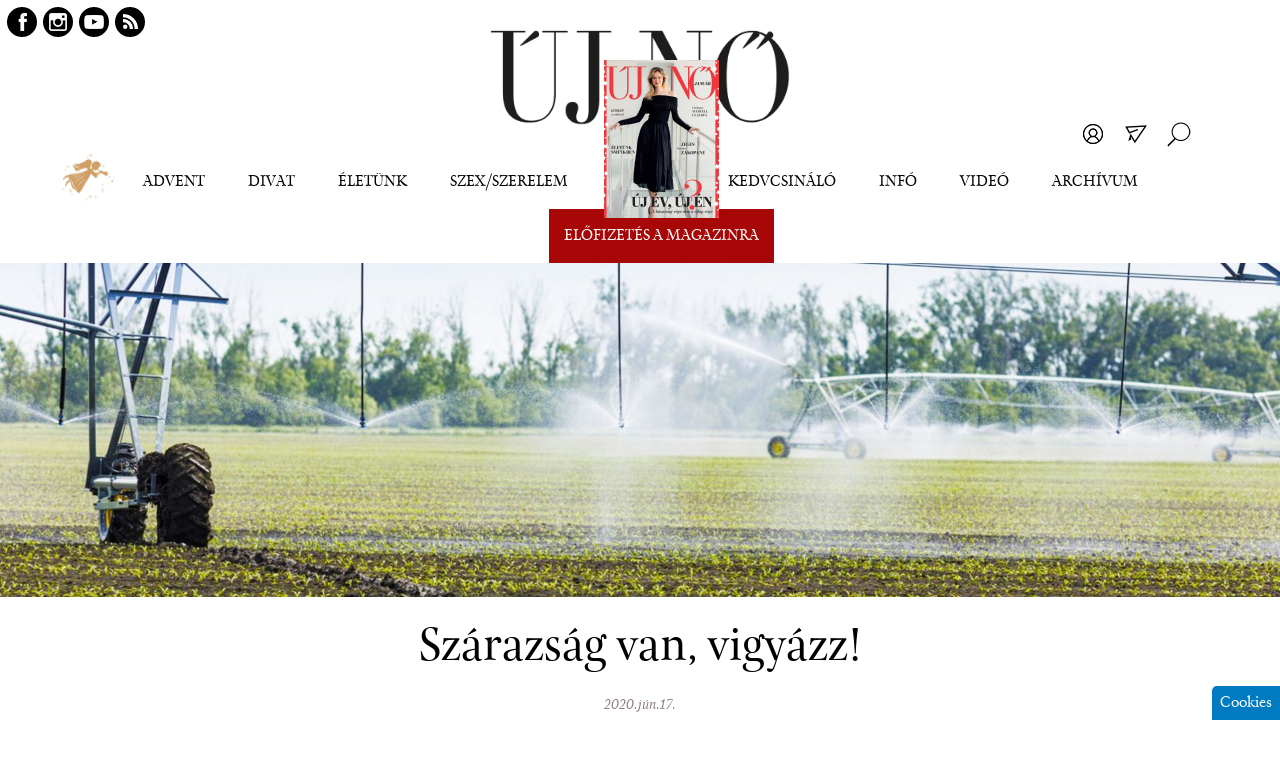

--- FILE ---
content_type: text/html; charset=utf-8
request_url: https://www.ujno.sk/szarazsag-van-vigyazz
body_size: 14441
content:
<!DOCTYPE html>
<!--[if IEMobile 7]><html class="iem7"  lang="hu" dir="ltr"><![endif]-->
<!--[if lte IE 6]><html class="lt-ie9 lt-ie8 lt-ie7"  lang="hu" dir="ltr"><![endif]-->
<!--[if (IE 7)&(!IEMobile)]><html class="lt-ie9 lt-ie8"  lang="hu" dir="ltr"><![endif]-->
<!--[if IE 8]><html class="lt-ie9"  lang="hu" dir="ltr"><![endif]-->
<!--[if (gte IE 9)|(gt IEMobile 7)]><!--><html  lang="hu" dir="ltr" prefix="content: http://purl.org/rss/1.0/modules/content/ dc: http://purl.org/dc/terms/ foaf: http://xmlns.com/foaf/0.1/ og: http://ogp.me/ns# rdfs: http://www.w3.org/2000/01/rdf-schema# sioc: http://rdfs.org/sioc/ns# sioct: http://rdfs.org/sioc/types# skos: http://www.w3.org/2004/02/skos/core# xsd: http://www.w3.org/2001/XMLSchema# article: http://ogp.me/ns/article# book: http://ogp.me/ns/book# profile: http://ogp.me/ns/profile# video: http://ogp.me/ns/video# product: http://ogp.me/ns/product#"><!--<![endif]-->

<head>
  <meta charset="utf-8" />
<link rel="shortcut icon" href="https://www.ujno.sk/files/favicon_0.ico" type="image/vnd.microsoft.icon" />
<meta name="description" content="Árulkodó, hogy mennyire elszokott a nyugati ember a földi munkától! Fehér kezeit a kávéházi asztalokon pihenteti, s azt várja, hogy majd mások elvégzik helyette a „piszkos munkát”. Pedig nem piszkos az a munka, hanem a legbecsülendőbb, mert a kenyerünk és a mindennapi betevőnk függ tőle. Ma a mezőgazdaság számára az aszály jelenti a legnagyobb kihívást. Legalábbis itt, nálunk. A nyugati országokban pedig a vendégmunkások hiánya, hiszen a koronavírus miatt lezárták a határokat." />
<meta name="keywords" content="Szárazság van, vigyázz!, Új Nő" />
<link rel="canonical" href="https://www.ujno.sk/szarazsag-van-vigyazz" />
<link rel="shortlink" href="https://www.ujno.sk/node/2689" />
<meta property="og:site_name" content="Új Nő" />
<meta property="og:type" content="article" />
<meta property="og:url" content="https://www.ujno.sk/szarazsag-van-vigyazz" />
<meta property="og:title" content="Szárazság van, vigyázz!" />
<meta property="og:description" content="Árulkodó, hogy mennyire elszokott a nyugati ember a földi munkától! Fehér kezeit a kávéházi asztalokon pihenteti, s azt várja, hogy majd mások elvégzik helyette a „piszkos munkát”. Pedig nem piszkos az a munka, hanem a legbecsülendőbb, mert a kenyerünk és a mindennapi betevőnk függ tőle. Ma a mezőgazdaság számára az aszály jelenti a legnagyobb kihívást. Legalábbis itt, nálunk. A nyugati országokban pedig a vendégmunkások hiánya, hiszen a koronavírus miatt lezárták a határokat." />
<meta property="og:image:url" content="https://www.ujno.sk/files/styles/og_image/public/images/ontozes.jpg?itok=H1uHBHZ8" />
  <title>Szárazság van, vigyázz! | Új Nő</title>
  
      <meta name="MobileOptimized" content="width">
    <meta name="HandheldFriendly" content="true">
    <meta name="viewport" content="width=device-width">
    <meta http-equiv="cleartype" content="on">
  
  <link rel="apple-touch-icon" sizes="57x57" href="https://www.ujno.sk/files/favicon/apple-icon-57x57.png">
  <link rel="apple-touch-icon" sizes="60x60" href="https://www.ujno.sk/files/favicon/apple-icon-60x60.png">
  <link rel="apple-touch-icon" sizes="72x72" href="https://www.ujno.sk/files/favicon/apple-icon-72x72.png">
  <link rel="apple-touch-icon" sizes="76x76" href="https://www.ujno.sk/files/favicon/apple-icon-76x76.png">
  <link rel="apple-touch-icon" sizes="114x114" href="https://www.ujno.sk/files/favicon/apple-icon-114x114.png">
  <link rel="apple-touch-icon" sizes="120x120" href="https://www.ujno.sk/files/favicon/apple-icon-120x120.png">
  <link rel="apple-touch-icon" sizes="144x144" href="https://www.ujno.sk/files/favicon/apple-icon-144x144.png">
  <link rel="apple-touch-icon" sizes="152x152" href="https://www.ujno.sk/files/favicon/apple-icon-152x152.png">
  <link rel="apple-touch-icon" sizes="180x180" href="https://www.ujno.sk/files/favicon/apple-icon-180x180.png">
  <link rel="icon" type="image/png" sizes="192x192"  href="https://www.ujno.sk/files/favicon/android-icon-192x192.png">
  <link rel="icon" type="image/png" sizes="32x32" href="https://www.ujno.sk/files/favicon/favicon-32x32.png">
  <link rel="icon" type="image/png" sizes="96x96" href="https://www.ujno.sk/files/favicon/favicon-96x96.png">
  <link rel="icon" type="image/png" sizes="16x16" href="https://www.ujno.sk/files/favicon/favicon-16x16.png">
  <link rel="manifest" href="https://www.ujno.sk/files/favicon/manifest.json">
  <meta name="msapplication-TileColor" content="#ffffff">
  <meta name="msapplication-TileImage" content="https://www.ujno.sk/files/favicon/ms-icon-144x144.png">
  <meta name="theme-color" content="#ffffff">

  <!-- Facebook Pixel Code 
<script>
!function(f,b,e,v,n,t,s)
{if(f.fbq)return;n=f.fbq=function(){n.callMethod?
n.callMethod.apply(n,arguments):n.queue.push(arguments)};
if(!f._fbq)f._fbq=n;n.push=n;n.loaded=!0;n.version='2.0';
n.queue=[];t=b.createElement(e);t.async=!0;
t.src=v;s=b.getElementsByTagName(e)[0];
s.parentNode.insertBefore(t,s)}(window,document,'script',
'https://connect.facebook.net/en_US/fbevents.js');
 fbq('init', '1072440223164094'); 
fbq('track', 'PageView');
</script>
<noscript>
 <img height="1" width="1" 
src="https://www.facebook.com/tr?id=1072440223164094&ev=PageView&noscript=1"/>
</noscript>
 End Facebook Pixel Code -->

  <link type="text/css" rel="stylesheet" href="https://www.ujno.sk/files/css/css_lQaZfjVpwP_oGNqdtWCSpJT1EMqXdMiU84ekLLxQnc4.css" media="all" />
<link type="text/css" rel="stylesheet" href="https://www.ujno.sk/files/css/css__LeQxW73LSYscb1O__H6f-j_jdAzhZBaesGL19KEB6U.css" media="all" />
<link type="text/css" rel="stylesheet" href="https://www.ujno.sk/files/css/css_DE0YOCjod6CzLVFYYoawbrMm5O4OCLF9rjFx8LShRLg.css" media="all" />
<link type="text/css" rel="stylesheet" href="https://www.ujno.sk/files/css/css_FHM_DoPszdXGUaFWclgNu5JrrL4PmpObXAsNjLcWLL0.css" media="all" />
<link type="text/css" rel="stylesheet" href="https://www.ujno.sk/files/css/css_tCV5eoRVHJdq9UK_JDDddGQgBoLOj5Z7dWshnvzMPCs.css" media="all" />
  <script src="//code.jquery.com/jquery-1.7.2.min.js"></script>
<script>window.jQuery || document.write("<script src='/sites/all/modules/jquery_update/replace/jquery/1.7/jquery.min.js'>\x3C/script>")</script>
<script src="https://www.ujno.sk/misc/jquery-extend-3.4.0.js?v=1.7.2"></script>
<script src="https://www.ujno.sk/misc/jquery-html-prefilter-3.5.0-backport.js?v=1.7.2"></script>
<script src="https://www.ujno.sk/misc/jquery.once.js?v=1.2"></script>
<script src="https://www.ujno.sk/misc/drupal.js?t9grpq"></script>
<script src="//code.jquery.com/ui/1.10.2/jquery-ui.min.js"></script>
<script>window.jQuery.ui || document.write("<script src='/sites/all/modules/jquery_update/replace/ui/ui/minified/jquery-ui.min.js'>\x3C/script>")</script>
<script src="https://www.ujno.sk/misc/ajax.js?v=7.94"></script>
<script src="https://www.ujno.sk/sites/all/modules/jquery_update/js/jquery_update.js?v=0.0.1"></script>
<script src="https://www.ujno.sk/sites/all/modules/ajax_error_behavior/ajax_error_behavior.js?t9grpq"></script>
<script src="https://www.ujno.sk/sites/all/modules/autoupload/js/autoupload.js?t9grpq"></script>
<script src="https://www.ujno.sk/sites/all/modules/simpleads/simpleads.js?t9grpq"></script>
<script src="https://www.ujno.sk/sites/all/modules/spamspan/spamspan.js?t9grpq"></script>
<script src="https://www.ujno.sk/sites/all/modules/lazyloader/jquery.lazyloader.js?t9grpq"></script>
<script src="https://www.ujno.sk/sites/all/modules/back_to_top/js/back_to_top.js?t9grpq"></script>
<script src="https://www.ujno.sk/files/languages/hu_LYLtqrZgt32kc3OWVT4im7jwokZ_EWraNXe8hBn8IU8.js?t9grpq"></script>
<script src="https://www.ujno.sk/sites/all/libraries/colorbox/jquery.colorbox-min.js?t9grpq"></script>
<script src="https://www.ujno.sk/sites/all/modules/colorbox/js/colorbox.js?t9grpq"></script>
<script src="https://www.ujno.sk/sites/all/modules/colorbox/styles/stockholmsyndrome/colorbox_style.js?t9grpq"></script>
<script src="https://www.ujno.sk/sites/all/modules/colorbox/js/colorbox_load.js?t9grpq"></script>
<script src="https://www.ujno.sk/sites/all/modules/eu_cookies/js/eu_cookies.js?t9grpq"></script>
<script src="https://www.ujno.sk/misc/progress.js?v=7.94"></script>
<script src="https://www.ujno.sk/sites/all/modules/eu_cookies/js/eu_cookies.ga.js?t9grpq"></script>
<script src="https://www.ujno.sk/sites/all/modules/eu_cookies/js/eu_cookies.ga4.js?t9grpq"></script>
<script src="https://www.ujno.sk/sites/all/modules/eu_cookies/js/eu_cookies.fb.js?t9grpq"></script>
<script src="https://www.ujno.sk/sites/all/modules/eu_cookies/js/eu_cookies.gas.js?t9grpq"></script>
<script src="https://www.ujno.sk/sites/all/modules/_custom/popup_oldal_elhagyas/js/popup_oldal_elhagyas.js?t9grpq"></script>
<script src="https://www.ujno.sk/sites/all/modules/colorbox_node/colorbox_node.js?t9grpq"></script>
<script src="https://www.ujno.sk/sites/all/themes/custom2/js/jquery.inputlabels.js?t9grpq"></script>
<script src="https://www.ujno.sk/sites/all/themes/custom2/js/jquery.cycle.all.js?t9grpq"></script>
<script src="https://www.ujno.sk/sites/all/themes/custom2/js/jquery.cookie.js?t9grpq"></script>
<script src="https://www.ujno.sk/sites/all/themes/custom2/../../libraries/slick/slick.min.js?t9grpq"></script>
<script src="https://www.ujno.sk/sites/all/themes/custom2/../../libraries/fancybox/jquery.fancybox.min.js?t9grpq"></script>
<script src="https://www.ujno.sk/sites/all/themes/custom2/js/script.js?t9grpq"></script>
<script>jQuery.extend(Drupal.settings, {"basePath":"\/","pathPrefix":"","setHasJsCookie":0,"ajaxPageState":{"theme":"custom2","theme_token":"19ML8Kuq_QnFlHKRM1nh53sipZEvGo_JfNd8DPrm6SA","jquery_version":"1.7","js":{"modules\/statistics\/statistics.js":1,"\/\/code.jquery.com\/jquery-1.7.2.min.js":1,"0":1,"misc\/jquery-extend-3.4.0.js":1,"misc\/jquery-html-prefilter-3.5.0-backport.js":1,"misc\/jquery.once.js":1,"misc\/drupal.js":1,"\/\/code.jquery.com\/ui\/1.10.2\/jquery-ui.min.js":1,"1":1,"misc\/ajax.js":1,"sites\/all\/modules\/jquery_update\/js\/jquery_update.js":1,"sites\/all\/modules\/ajax_error_behavior\/ajax_error_behavior.js":1,"sites\/all\/modules\/autoupload\/js\/autoupload.js":1,"sites\/all\/modules\/simpleads\/simpleads.js":1,"sites\/all\/modules\/spamspan\/spamspan.js":1,"sites\/all\/modules\/lazyloader\/jquery.lazyloader.js":1,"sites\/all\/modules\/back_to_top\/js\/back_to_top.js":1,"public:\/\/languages\/hu_LYLtqrZgt32kc3OWVT4im7jwokZ_EWraNXe8hBn8IU8.js":1,"sites\/all\/libraries\/colorbox\/jquery.colorbox-min.js":1,"sites\/all\/modules\/colorbox\/js\/colorbox.js":1,"sites\/all\/modules\/colorbox\/styles\/stockholmsyndrome\/colorbox_style.js":1,"sites\/all\/modules\/colorbox\/js\/colorbox_load.js":1,"sites\/all\/modules\/eu_cookies\/js\/eu_cookies.js":1,"misc\/progress.js":1,"sites\/all\/modules\/eu_cookies\/js\/eu_cookies.ga.js":1,"sites\/all\/modules\/eu_cookies\/js\/eu_cookies.ga4.js":1,"sites\/all\/modules\/eu_cookies\/js\/eu_cookies.fb.js":1,"sites\/all\/modules\/eu_cookies\/js\/eu_cookies.gas.js":1,"sites\/all\/modules\/_custom\/popup_oldal_elhagyas\/js\/popup_oldal_elhagyas.js":1,"sites\/all\/modules\/colorbox_node\/colorbox_node.js":1,"sites\/all\/themes\/custom2\/js\/jquery.inputlabels.js":1,"sites\/all\/themes\/custom2\/js\/jquery.cycle.all.js":1,"sites\/all\/themes\/custom2\/js\/jquery.cookie.js":1,"sites\/all\/themes\/custom2\/..\/..\/libraries\/slick\/slick.min.js":1,"sites\/all\/themes\/custom2\/..\/..\/libraries\/fancybox\/jquery.fancybox.min.js":1,"sites\/all\/themes\/custom2\/js\/script.js":1},"css":{"modules\/system\/system.base.css":1,"modules\/system\/system.menus.css":1,"modules\/system\/system.messages.css":1,"modules\/system\/system.theme.css":1,"misc\/ui\/jquery.ui.core.css":1,"misc\/ui\/jquery.ui.theme.css":1,"sites\/all\/modules\/simplenews\/simplenews.css":1,"sites\/all\/modules\/colorbox_node\/colorbox_node.css":1,"sites\/all\/modules\/date\/date_api\/date.css":1,"sites\/all\/modules\/date\/date_popup\/themes\/datepicker.1.7.css":1,"modules\/field\/theme\/field.css":1,"modules\/node\/node.css":1,"modules\/search\/search.css":1,"sites\/all\/modules\/simpleads\/simpleads.css":1,"modules\/user\/user.css":1,"sites\/all\/modules\/youtube\/css\/youtube.css":1,"sites\/all\/modules\/views\/css\/views.css":1,"sites\/all\/modules\/lazyloader\/lazyloader.css":1,"sites\/all\/modules\/back_to_top\/css\/back_to_top.css":1,"sites\/all\/modules\/ckeditor\/css\/ckeditor.css":1,"sites\/all\/modules\/colorbox\/styles\/stockholmsyndrome\/colorbox_style.css":1,"sites\/all\/modules\/ctools\/css\/ctools.css":1,"sites\/all\/modules\/tagclouds\/tagclouds.css":1,"sites\/all\/modules\/eu_cookies\/css\/eu_cookies.css":1,"sites\/all\/modules\/_custom\/popup_oldal_elhagyas\/css\/popup_oldal_elhagyas.css":1,"sites\/all\/themes\/custom2\/system.menus.css":1,"sites\/all\/themes\/custom2\/system.messages.css":1,"sites\/all\/themes\/custom2\/system.theme.css":1,"sites\/all\/themes\/custom2\/css\/styles2.css":1,"sites\/all\/themes\/custom2\/..\/..\/libraries\/slick\/slick.css":1,"sites\/all\/themes\/custom2\/..\/..\/libraries\/fancybox\/jquery.fancybox.css":1}},"ajaxErrorBehavior":{"behavior":"console","error":"There was some error in the user interface, please contact the site administrator.","watchdog_url":"https:\/\/www.ujno.sk\/ajax_error_behavior\/watchdog"},"colorbox":{"transition":"elastic","speed":"350","opacity":"0.85","slideshow":false,"slideshowAuto":true,"slideshowSpeed":"2500","slideshowStart":"start slideshow","slideshowStop":"stop slideshow","current":"{current} \/ {total}","previous":"\u00ab Prev","next":"Next \u00bb","close":"Close","overlayClose":true,"maxWidth":"100%","maxHeight":"100%","initialWidth":"300","initialHeight":"100","fixed":true,"scrolling":true,"mobiledetect":true,"mobiledevicewidth":"300px"},"simple_instagram_feed":{"instagram_username":"uj.no","instagram_display_profile":1,"instagram_display_biography":1,"instagram_items":"4","instagram_items_per_row_type":0,"instagram_items_per_row_default":1,"instagram_items_per_row_l_720":6,"instagram_items_per_row_l_960":6,"instagram_items_per_row_h_960":6,"instagram_styling":"false","instagram_captions":0,"instagram_image_size":"480","instagram_lazy_load":0},"simpleads":{"url":{"ckeditor":"\/simpleads\/dashboard\/ckeditor"},"modulepath":"sites\/all\/modules\/simpleads"},"urlIsAjaxTrusted":{"\/kereses":true,"\/szarazsag-van-vigyazz":true},"better_exposed_filters":{"views":{"kapcsolodo":{"displays":{"block_2":{"filters":[]},"block_1":{"filters":[]}}}}},"back_to_top":{"back_to_top_button_trigger":"1000","back_to_top_button_text":"Back to top","#attached":{"library":[["system","ui"]]}},"eu_cookies":{"req":["ga","ga4","fb","gas"],"log":0,"ga":"UA-67320104-1","ga4":"G-MX8LR31PHB","fb":"1072440223164094","gas":"AW-502309119"},"statistics":{"data":{"nid":"2689"},"url":"\/modules\/statistics\/statistics.php"},"colorbox_node":{"width":"600px","height":"600px"}});</script>
      <!--[if lt IE 9]>
    <script src="/sites/all/themes/zen/js/html5-respond.js"></script>
    <![endif]-->
  
  <!-- PushAlert -->
  <!--
  <script type="text/javascript">
    (function(d, t) { var g = d.createElement(t), s = d.getElementsByTagName(t)[0]; g.src = "https://cdn.pushalert.co/integrate_8deac82356d44d4d5f4cf93befc9d396.js"; s.parentNode.insertBefore(g, s);}(document, "script"));
  </script>
  -->
  <!-- End PushAlert -->

<!-- Global site tag (gtag.js) - Google Ads: 502309119 
<script async src="https://www.googletagmanager.com/gtag/js?id=AW-502309119"></script>
<script>
  window.dataLayer = window.dataLayer || [];
  function gtag(){dataLayer.push(arguments);}
  gtag('js', new Date());

  gtag('config', 'AW-502309119');
</script>

 Global site tag (gtag.js) - Google Analytics 
<script async src="https://www.googletagmanager.com/gtag/js?id=G-PVC4N66D9R"></script>
<script>
  window.dataLayer = window.dataLayer || [];
  function gtag(){dataLayer.push(arguments);}
  gtag('js', new Date());
 
  gtag('config', 'G-PVC4N66D9R');
</script>
 -->


</head>
<body class="html not-front not-logged-in one-sidebar sidebar-second page-node page-node- page-node-2689 node-type-cikk i18n-hu section-szarazsag-van-vigyazz not-system-admin" >
	<div class="body-level-1">
		<div class="body-level-2">
							<p id="skip-link">
					<a href="#main-menu" class="element-invisible element-focusable">Jump to navigation</a>
				</p>
									<div id="page">

  <header class="header" id="header" role="banner">

		<div class="wrap">
							<div class="logo-with-navigation">
					<a href="/" title="Új Nő" rel="home" class="header__logo" id="logo">
						<img src="https://www.ujno.sk/files/ujno_logo2020szept.png" alt="Új Nő" class="header__logo-image" />
					</a>
					<!--<div class="nt-wrapper"><div class="navigation-trigger">Navigáció</div></div>-->
				</div>
			
			
						  <div class="header__region region region-header">
    <div id="block-block-12" class="block block-block first odd">
			
	<div class="block-inner">
		
<a href="https://www.facebook.com/ujno.magazin" rel="external" class="fb" title="Facebook">fb</a>
<a href="https://www.instagram.com/uj.no" class="insta" title="Instagram" rel="external">insta</a>
<a href="https://www.youtube.com/channel/UCrjUaeSVQhs2jOC-0IfP1ug" class="yt" title="YouTube" rel="external">yt</a>
<a href="/rss.xml" class="rss" title="RSS">rss</a>
	</div>
</div>
<div id="block-block-13" class="block block-block even">
		<div class="block-inner">
	
		<div class="sziv-link-big" title="Angyali üzenet"></div><ul class="menu"><li class="menu__item is-expanded first expanded"><a class="menu__link nolink">Advent</a><ul class="menu"><li class="menu__item is-leaf first leaf"><a href="/kviz-lista" class="menu__link">Kvíz</a></li>
<li class="menu__item is-leaf leaf"><a href="/advent-2025" class="menu__link">Advent</a></li>
<li class="menu__item is-leaf leaf"><a href="/horoszkop" class="menu__link">Horoszkóp</a></li>
<li class="menu__item is-leaf last leaf"><a href="/koktel" class="menu__link">Koktél</a></li>
</ul></li>
<li class="menu__item is-expanded expanded"><a class="menu__link nolink">Divat</a><ul class="menu"><li class="menu__item is-leaf first leaf"><a href="/szepseg" class="menu__link">Szépség</a></li>
<li class="menu__item is-leaf leaf"><a href="/otthon" class="menu__link">Otthon</a></li>
<li class="menu__item is-leaf last leaf"><a href="/divat" class="menu__link">Divat</a></li>
</ul></li>
<li class="menu__item is-expanded expanded"><a class="menu__link nolink">Életünk</a><ul class="menu"><li class="menu__item is-leaf first leaf"><a href="/csalad" class="menu__link">Család</a></li>
<li class="menu__item is-leaf leaf"><a href="/neveles" class="menu__link">Nevelés</a></li>
<li class="menu__item is-leaf last leaf"><a href="/egeszseg" class="menu__link">Egészség</a></li>
</ul></li>
<li class="menu__item is-expanded expanded"><a class="menu__link nolink">Szex/Szerelem</a><ul class="menu"><li class="menu__item is-leaf first leaf"><a href="/szex" class="menu__link">Szex</a></li>
<li class="menu__item is-leaf leaf"><a href="/kapcsolatok" class="menu__link">Kapcsolatok</a></li>
<li class="menu__item is-leaf last leaf"><a href="/titkok" class="menu__link">Titkok</a></li>
</ul></li>
<li class="menu__item is-expanded expanded"><a class="menu__link nolink">Rovatok</a><ul class="menu"><li class="menu__item is-leaf first leaf"><a href="/portre" class="menu__link">Portré</a></li>
<li class="menu__item is-leaf leaf"><a href="/riportok" class="menu__link">Riportok</a></li>
<li class="menu__item is-leaf leaf"><a href="/gasztro" class="menu__link">Gasztro</a></li>
<li class="menu__item is-leaf leaf"><a href="/viragzo-videkeink" class="menu__link">Virágzó vidékeink</a></li>
<li class="menu__item is-leaf leaf"><a href="/en-igy-latom" class="menu__link">Én így látom</a></li>
<li class="menu__item is-leaf last leaf"><a href="/regeny-0" class="menu__link">Regény</a></li>
</ul></li>
<li class="menu__item is-expanded expanded"><a class="menu__link nolink">Kedvcsináló</a><ul class="menu"><li class="menu__item is-leaf first leaf"><a href="/kedvcsinalo" class="menu__link">Kedvcsináló</a></li>
<li class="menu__item is-leaf last leaf"><a href="/megvalosult" class="menu__link">Megvalósult</a></li>
</ul></li>
<li class="menu__item is-expanded expanded"><a class="menu__link nolink">Infó</a><ul class="menu"><li class="menu__item is-leaf first leaf"><a href="/lap-multja-es-jellemzese" class="menu__link">AZ ÚJ NŐ</a></li>
<li class="menu__item is-leaf leaf"><a href="/szerkesztoseg-lista" class="menu__link">Szerkesztőség</a></li>
<li class="menu__item is-leaf last leaf"><a href="/kapcsolat-ujno" class="menu__link">Impresszum</a></li>
</ul></li>
<li class="menu__item is-expanded expanded only-mobil-hide"><a href="/video" class="menu__link">Videó</a><ul class="menu"><li class="menu__item is-leaf first leaf"><a href="/podcastok" class="menu__link">Podcast</a></li>
<li class="menu__item is-leaf leaf"><a href="/rovid-videok" class="menu__link">Rövid videók</a></li>
<li class="menu__item is-leaf leaf"><a href="/5-orai-tea-0" class="menu__link">5 órai tea</a></li>
<li class="menu__item is-leaf last leaf"><a href="/konyvajanlo-1" class="menu__link">Könyvajánló</a></li>
</ul></li>
<li class="menu__item is-expanded expanded only-mobil-display"><a class="menu__link nolink">Videó</a><ul class="menu"><li class="menu__item is-leaf first leaf"><a href="/video" class="menu__link">Videó</a></li>
<li class="menu__item is-leaf leaf"><a href="/podcastok" class="menu__link">Podcast</a></li>
<li class="menu__item is-leaf last leaf"><a href="/rovid-videok" class="menu__link">Rövid videók</a></li>
</ul></li>
<li class="menu__item is-leaf last leaf"><a href="/ujno-archivum" class="menu__link">Archívum</a></li>
</ul><div class="profile-nav"><a href="/user/login?destination=user" class="profile-trigger colorbox-node" data-inner-width="810" data-inner-height="330">Bejelentkezés</a></div><a href="/hirlevel-feliratkozas" class="newsletter-trigger" title="Hírlevél feliratkozás">Hírlevél</a><a href="#" class="search-trigger" title="Keresés">Keresés</a><div class="elofizetes"><a href="/elofizetoi-csomagajanlataink"><img typeof="foaf:Image" src="https://www.ujno.sk/files/styles/aktualis_kiadas/public/ujno-01.jpg?itok=lvGsPzqz" width="115" height="158" alt="Új Nő" /><span>Előfizetés a magazinra</span></a></div><div class="sziv-link-small"><a>Angyali üzenet</a></div>		
		
	</div>
</div><div id="block-views-exp-kereses-page-1" class="block block-views odd">
			
	<div class="block-inner">
		<form action="/kereses" method="get" id="views-exposed-form-kereses-page-1" accept-charset="UTF-8"><div><div class="views-exposed-form">
  <div class="views-exposed-widgets clearfix">
          <div id="edit-keresoszo-wrapper" class="views-exposed-widget views-widget-filter-populate_1">
                  <label for="edit-keresoszo">
            Kereső          </label>
                        <div class="views-widget">
          <div class="form-item form-type-textfield form-item-keresoszo">
 <input type="text" id="edit-keresoszo" name="keresoszo" value="" size="30" maxlength="128" class="form-text" />
</div>
        </div>
              </div>
                    <div class="views-exposed-widget views-submit-button">
      <input type="submit" id="edit-submit-kereses" value="Alkalmazás" class="form-submit" />    </div>
      </div>
</div>
</div></form>	</div>
</div>
<div id="block-search-form" class="block block-search last even" role="search">
			
	<div class="block-inner">
		<form action="/szarazsag-van-vigyazz" method="post" id="search-block-form" accept-charset="UTF-8"><div><div class="container-inline">
      <h2 class="element-invisible">Keresés űrlap</h2>
    <div class="form-item form-type-textfield form-item-search-block-form">
  <label class="element-invisible" for="edit-search-block-form--2">Keresés </label>
 <input title="A keresendő kifejezések megadása." type="text" id="edit-search-block-form--2" name="search_block_form" value="" size="15" maxlength="128" class="form-text" />
</div>
<div class="form-actions form-wrapper" id="edit-actions"><input type="submit" id="edit-submit" name="op" value="Keresés" class="form-submit" /></div><input type="hidden" name="form_build_id" value="form-caaSw5XYVnluhhr3X38Nxjacl5_5jH4ethwovvgtifM" />
<input type="hidden" name="form_id" value="search_block_form" />
</div>
</div></form>	</div>
</div>
  </div>
		</div>
		
		<div class="field field-name-field-kep field-type-image field-label-hidden"><div class="field-items"><div class="field-item even"><img typeof="foaf:Image" src="https://www.ujno.sk/files/styles/article_detail_full_header/public/images/ontozes.jpg?itok=tEd1HwD2" alt="Szárazság van, vigyázz!" title="Szárazság van, vigyázz!" /></div></div></div>		
  </header>

  <div id="main">

		
		<div class="wrap">
							<h1 class="page__title title" id="page-title">Szárazság van, vigyázz!</h1>
						  <div class="region region-highlighted">
    <div id="block-block-6" class="block block-block first last odd">
			
	<div class="block-inner">
		<div class="created-time-node">2020.jún.17.</div><div class="fb-info"><a href="#fb-wrapper" class="goto-comment">Komment</a><a href="#fb-wrapper" class="goto-like">Like</a><a href="/user/login?destination=node/2689" class="goto-like anonym_flag" 
>Kedvencekhez</a></div>	</div>
</div>
  </div>
						<div id="content" class="column" role="main">
				<div class="content-inner">
																																			



<article class="node-2689 node node-cikk view-mode-full clearfix" about="/szarazsag-van-vigyazz" typeof="sioc:Item foaf:Document">
   
  <div class="field field-name-body field-type-text-with-summary field-label-hidden"><div class="field-items"><div class="field-item even" property="content:encoded"><p><strong>Árulkodó, hogy mennyire elszokott a nyugati ember a földi munkától! Fehér kezeit a kávéházi asztalokon pihenteti, s azt várja, hogy majd mások elvégzik helyette a „piszkos munkát”. Pedig nem piszkos az a munka, hanem a legbecsülendőbb, mert a kenyerünk és a mindennapi betevőnk függ tőle. Ma a mezőgazdaság számára az aszály jelenti a legnagyobb kihívást. Legalábbis itt, nálunk. A nyugati országokban pedig a vendégmunkások hiánya, hiszen a koronavírus miatt lezárták a határokat.</strong></p>
<p><img alt="ontozes.jpg" src="https://www.ujno.sk/files/imce/ontozes.jpg" style="width: 100%;" /></p>
<p>Talán elcsépelt frázis, mégis igaz: a Csallóköz Szlovákia éléskamrája. Nagy általánosságban elmondhatjuk, hogy a föld minősége adott arra, hogy az éghajlathoz mérten bármi megteremjen benne. A gazdálkodónak viszont nagyon meg kell gondolnia, mit és hol termel. Ugyanis ami az egyik évben jónak bizonyul, a következő évben nem feltétlenül váltja be a hozzá fűzött reményeket. Nem mindig jön ki jól a matek (merthogy itt is sokat kell számolni...). Van, hogy a kiadás és a bevétel egyáltalán nincs egyensúlyban.<br />
	– Egyértelműen semmit sem lehet kijelenteni, hiszen a termés nagyban függ az időjárástól – magyarázza <em>Vereczkei Erika</em>, az EXATA GROUP Rt. agronómusa, aki a dercsikai határban kísér bennünket. Harmadik éve sújtja súlyos tavaszi aszály a hazai mezőgazdaságot, ami miatt nem kiszámítható a termés. Hiába van jó termőföldünk – a jó öntözőfejlesztések is fontosak volnának, hisz úgy néz ki, hogy ez a kedvezőtlen időjárás állandósul.</p>
<p class="rtecenter"><img alt="erika_2.jpg" src="https://www.ujno.sk/files/imce/erika_2.jpg" style="width: 100%;" /><br />
	<em>Vereczkei Erika, az EXATA GROUP Rt. agronómusa</em></p>
<p><strong>Szárazság van, vigyázz!</strong></p>
<p>Extrém száraz esztendők állnak mögöttünk, bár ezt az egyszerű emberek nemigen veszik észre. A kevés téli csapadék és a még kevesebb tavaszi eső komoly kihívások elé állítja a mezőgazdászokat. Régebben, mondjuk tíz évvel ezelőtt még rendszeresek voltak az esőzések vagy akár a téli havazások, mára azonban minden megváltozott.<br />
	– A nagyabonyi kataszterben néhány parcellán a kollégák tudnak öntözni, de nálunk, Dercsikán ez még nincs megoldva. <strong>A búzán már látni a vízhiány jeleit, és hol van még az aratás </strong>– sóhajt fel az agronómus. – A szárazság sokkoló hatása az egyik fő stresszfaktor, ami komoly kihívást jelent. Hatást gyakorol a növény növekedésére, csökkenti a betakarítható termés mennyiségét és minőségét.</p>
<h6>
	<span style="color:#b22222;">Ma a kényes trendi népek asztalára messzi kontinensekről érkezik a superfood, mert az itteni alapanyag az nem trendi. Az a jó, ami minél messzebbről érkezik, mint például a quinoa, amiből az inka paraszt már nem is ehet, mert mi, európaiak a nagy trendiségünkkel felvertük az árát. Szerencsére egyre többen látják ezeket az összefüggéseket, s megint menő helyit venni és helyit enni...</span></h6>
<p><strong>A víz az úr!</strong></p>
<p>Vidékünket számos kanális, a Kis-Duna különböző ágai és mesterségesen kialakított medrek szelik át és szabdalják darabokra. A kilencvenes években a határt járva még lehetett látni a folyóvizek mellett felállított <strong>szivattyúházakat. Ezek pumpálták a vizet a termőföldeken álló öntözőberendezésekbe, </strong>az öntözőcsövek hatalmas tekercsekben álltak az utak mellett és a termőföldek szélén... Ezek mára eltűntek – vagy teljes egészében, vagy a nagyobb részük. A pumpaházakat szétlopták, a fémet, amit hasznosítani (értsd: értékesíteni) lehetett, azt a tolvajok leadták a fémgyűjtő telepeken. Így ezek a házak tovább nem tudnak működni, mert a javításukat nemigen vállalja senki.<br />
	– Pedig most lenne igazán szükség arra a vízre, hogy a fellépő vízhiányt enyhíteni tudjuk! – mondja az agronómus. – A hazai termés nagy része, vagyis ahol nem megoldható az öntözés, a természet kegyeire van bízva. <strong>Ezért idén is az a kérdés, hogy mennyire lesz hozzánk kegyes az ég...</strong></p>
<p class="rtecenter"><img alt="szivattyu.jpg" src="https://www.ujno.sk/files/imce/szivattyu.jpg" style="width: 100%;" /><br />
	<em>A szivattyúházakban található pumpák juttatják el a vizet a termőföldeken álló öntözőberendezésekbe.</em></p>
<p>Azt, hogy a mezőgazdászok miként tudják megóvni a termesztett növényeket, szintén <em>Erika </em>magyarázza el.<br />
	– Igyekszünk úgy beosztani a munkafolyamatokat, hogy a növény minél kisebb stressz alatt legyen... Ez azt jelenti például, hogy mivel a cukorrépa nagyon érzékeny növény, a gyomirtást kizárólag este végezzük. Ekkor nem olyan erős a napsugárzás, nem égeti meg annyira a növényt, vagyis kisebb lesz a hőstressz. A mezőgazdászok igazából egész évben azon dolgoznak, hogy nyáron és ősszel legyen mit betakarítani.<br />
	– Egész évben sok mindent kell tenni azért, hogy a munkánk gyümölcse kézzelfogható legyen. Először is elő kell készíteni a talajt, hogy az vethető legyen. A növénynek meg kell adni a szükséges tápanyagokat, meg kell óvni az esetleges betegségektől, a gyomosodástól. Néhány növényt sarabolni kell, azaz megkapálni, hogy lazább legyen a talaj, levegőt kapjon. Ennek mechanikus gyomirtói szerepe is van – mondja az agronómus.</p>
<h6>
	<span style="color:#b22222;">A kilencvenes években a határt járva még látni lehetett a folyóvizek mellett felállított <strong>szivattyúházakat. Ezek pumpálták a termőföldeken álló öntözőberendezésbe a vizet. </strong>Hatalmas tekercsekben álltak az utak mellett az öntözőcsövek... Mára a pumpaházakat szétlopták, a fémet a tolvajok leadták a fémgyűjtő telepeken. Így ezek a házak nem tudnak tovább működni....</span></h6>
<p><strong>Élettel az életért!</strong></p>
<p>Manapság mindenki menedzser akar lenni. Persze tisztelet a kivételnek, de tényleg úgy áll a helyzet, hogy aki nem tudja eldönteni, hogy mit tanuljon, az ma a menedzsmentet választja. Közben pedig nincsen, aki elvégezze a munkákat a földeken... Ha nyugdíjba mennek azok az emberek, akik most vetnek és aratnak, nem lesz, aki pótolja a hiányukat. Vagy már tényleg maguktól mennek majd a gépek? <strong>(Ilyen is lesz, mert a gépesítés nagymértékben és rohamosan fejlődik.)</strong><br />
	– Ez egy életforma, amit mi élünk. Nekem pedig az tetszik benne a legjobban, hogy az élettel az életért dolgozunk! Azt gondolom, hogy a mezőgazdász élete szép élet, akármilyen szeszélyes legyen az időjárás. Ez a lényeg. Nem egyszerű, mert minden mindennel összefügg, a munkafolyamatok egymásra épülnek. Fontos, hogy mindig elkapjuk az optimális időt – ecseteli <em>Erika</em>.  A nagyabonyi kataszterben járunk, <em>Erika </em>épp azt magyarázza az autót vezetve, hogy nem egyszerű ez a szakma, különösen egy nőnek. Majd megérkezünk az egyik termőföld szélére. Itt éppen szóját vetnek. Az ötvenes <em>Lőrinczi Tibor </em>ugrik le hozzánk a modern traktorból...</p>
<h6>
	<span style="color:#b22222;">Ma annak kéne a legfontosabbnak lenni, hogy az élelmiszer minél kevesebb környezetkárosítással s minél kisebb üzemanyag-használattal jusson el az asztalunkra. Arról nem is szólva, ha helyben termelünk, azzal a helyi lakosságnak lesz munkája. <strong>Ezért beszélnek egyre többet arról, hogy az ellátási láncokat le kell rövidíteni...</strong></span></h6>
<p><strong>Tibor és az ő gépe</strong></p>
<p>Harmincnyolc éve dolgozik a mezőgazdaságban, az első tíz esztendőt gépszerelőként a műhelyben töltötte. Azóta azonban a földeket rója reggeltől napestig.<br />
	– Sok a munka, de mást nem tudnék csinálni. <strong>Tavaly például februárban kezdtük a munkát, és egészen az év végéig minden nap dolgoztunk, szinte éjjel-nappal mentünk. </strong>Persze felváltva. Aratáskor volt egy hónap, amikor csak nappal dolgoztunk, majd augusztusban újra huszonnégy órában voltunk kint a földeken. Én már mindent vetettem az elmúlt évek alatt – meséli <em>Tibor</em>. Mikor arról kérdezem, mit gondol azokról, akik lenézik a munkáját, elmosolyodik.</p>
<p class="rtecenter"><img alt="tibor_0.jpg" src="https://www.ujno.sk/files/imce/tibor_0.jpg" style="width: 100%;" /><br />
	<em>Lőrinczi Tibor reggeltől napestig a földeket rója</em></p>
<p><strong>– Sokan lenézik azokat az embereket, akik a traktorokban, kombájnokban ülnek.</strong> Például délután Karcsa határában vetettem, és rám szóltak: Miért most csinálja? Valamikor el kell végezni ezt a munkát is, mondtam. Az utakon is vannak problémák, mert mindenki siet, és a mi gépeink szélesek. Az autósok mutogatnak ránk, hogy miért megyünk az úton.  <strong>De valahogy nekünk is el kell jutnunk az egyik helyről a másikra! </strong>Repülni nem tudunk... Régen utat engedtek, mert mindenki tudta, hogy nem viccből járunk az aszfalton – mondja <em>Tibor</em>. S végezetül tesz egy vallomást.</p>
<p><img alt="ontozes2.jpg" src="https://www.ujno.sk/files/imce/ontozes2.jpg" style="width: 100%;" /></p>
<p>– Én szeretem ezt a munkát! Körbenézek, a határban nyugalom és csend van. Ameddig a szem ellát, fákkal szegélyezett termőföldek húzódnak, modern mezőgazdasági gépek dolgoznak, amelyek a távolból szorgos hangyának tűnnek, akik a dolgukat végzik.<br />
	<strong>Azt is teszik: értünk dolgoznak, ezért tisztelni kell a munkájukat.  </strong></p>
<p><strong>Angyal Sándor</strong></p>
<p> </p>
<p><b>Fotó: Dömötör Ede</b></p>
<p><b>Kapcsolódó írásunk: <a href="https://www.ujno.sk/tudod-mi-tortenik-most-foldeken" target="_blank"><span style="color:#b22222;"><u><em>Tudod, mi történik most a földeken?</em></u></span></a></b></p>
<p><a href="https://www.ujno.sk/hirlevel-feliratkozas" target="_blank"><img alt="web-bannerek-hirlevel-01_0.jpg" src="https://www.ujno.sk/files/imce/web-bannerek-hirlevel-01_0.jpg" style="width: 100%;" /></a></p>
</div></div></div><a class="author_link" href="/author/8">Új Nő csapata</a><div class="field field-name-field-kulcsszavak field-type-taxonomy-term-reference field-label-hidden"><div class="field-items"><div class="field-item even"><a href="/szarazsag" typeof="skos:Concept" property="rdfs:label skos:prefLabel">SZÁRAZSÁG</a></div><div class="field-item odd"><a href="/foldmuveles" typeof="skos:Concept" property="rdfs:label skos:prefLabel">FÖLDMŰVELÉS</a></div><div class="field-item even"><a href="/gazdasag" typeof="skos:Concept" property="rdfs:label skos:prefLabel">GAZDASÁG</a></div></div></div><div class="simpleads-block-inner simpleads-block-inner-49">
	<div class="header">
		<div class="ad-link"></div>
	</div>
	<div class="adslist">
		<script type="text/javascript">
			_simpelads_load('.simpleads-49', 49, 25);
		</script>
				<div class="simpleads-49"></div>

				
	</div>
</div>
<div id="fb-root"></div><script async defer crossorigin="anonymous" src="https://connect.facebook.net/hu_HU/sdk.js#xfbml=1&version=v10.0" nonce="3oAogTFO"></script><div class="fb-share-button" data-href="https://www.ujno.sk/szarazsag-van-vigyazz" data-layout="button_count" data-size="small"><a target="_blank" href="https://www.facebook.com/sharer/sharer.php?u=https://www.ujno.sk/szarazsag-van-vigyazz%2Fdocs%2Fplugins%2F&amp;src=sdkpreparse" class="fb-xfbml-parse-ignore">Zdieľať</a></div>
				<div id="fb-wrapper">
					<div id="fb-root"></div>
					<script>(function(d, s, id) {
						var js, fjs = d.getElementsByTagName(s)[0];
						if (d.getElementById(id)) return;
						js = d.createElement(s); js.id = id;
						js.src = "//connect.facebook.net/hu_HU/sdk.js#xfbml=1&version=v10.0";
						fjs.parentNode.insertBefore(js, fjs);
					}(document, 'script', 'facebook-jssdk'));</script>
				<div class="fb-comments" data-href="https://www.ujno.sk/szarazsag-van-vigyazz" data-width="739" data-numposts="20"></div></div><span property="dc:title" content="Szárazság van, vigyázz!" class="rdf-meta element-hidden"></span>
</article>
<div id="block-views-kapcsolodo-block-2" class="block block-views last even">
				<h2 class="block__title block-title">Legolvasottabb cikkek</h2>
		
	<div class="block-inner">
		<div class="view view-kapcsolodo view-id-kapcsolodo view-display-id-block_2 view-dom-id-6b1bee0fdfc1c6230b79314f277b0855">
        
  
  
      <div class="view-content">
        <div class="views-row views-row-1 views-row-odd views-row-first">
    
<article class="node-3557 node node-cikk view-mode-teaser_legolvasottabb clearfix" about="/kristalygomba-mint-eletelixir" typeof="sioc:Item foaf:Document">
   
  <div class="field field-name-field-kep field-type-image field-label-hidden"><div class="field-items"><div class="field-item even"><a href="/kristalygomba-mint-eletelixir"><img typeof="foaf:Image" src="https://www.ujno.sk/files/styles/teaser_legolvasottabb/public/images/kristalygomba-logos.jpg?itok=dgzvrA4J" width="320" height="240" alt="A kristálygomba mint életelixír" title="A kristálygomba mint életelixír" /></a></div></div></div><div class="fright"><a href="/kristalygomba-mint-eletelixir" class="teaser-title">A kristálygomba mint életelixír</a><a href="/kristalygomba-mint-eletelixir" class="teaser-body"><div class="field field-name-body field-type-text-with-summary field-label-hidden"><div class="field-items"><div class="field-item even" property="content:encoded"><p>A kristálygomba kicsit olyan, mint a kovász. Dédelgetjük, 2-3 naponta foglalkozunk vele, szeretettel kínálgatjuk ismerősöknek, miközben tudjuk: ez sokkal több, mint egy egyszerű ital. Ez életelixír.</p>
</div></div></div></a></div><span property="dc:title" content="A kristálygomba mint életelixír" class="rdf-meta element-hidden"></span>
</article>
  </div>
  <div class="views-row views-row-2 views-row-even">
    
<article class="node-812 node node-cikk view-mode-teaser_legolvasottabb clearfix" about="/ferfiszemmel-szakitas-utan" typeof="sioc:Item foaf:Document">
   
  <div class="field field-name-field-kep field-type-image field-label-hidden"><div class="field-items"><div class="field-item even"><a href="/ferfiszemmel-szakitas-utan"><img typeof="foaf:Image" src="https://www.ujno.sk/files/styles/teaser_legolvasottabb/public/images/szakitas-ferfiszemmel-kezdo-vizjellel.jpg?itok=K0tNXcij" width="320" height="240" alt="Férfiszemmel szakítás után" title="Férfiszemmel szakítás után" /></a></div></div></div><div class="fright"><a href="/ferfiszemmel-szakitas-utan" class="teaser-title">Férfiszemmel szakítás után</a><a href="/ferfiszemmel-szakitas-utan" class="teaser-body"><div class="field field-name-body field-type-text-with-summary field-label-hidden"><div class="field-items"><div class="field-item even" property="content:encoded"><p>A nők azt gondolják, hogy a férfi a szakítás után hatalmas habzsidőzsibe kezd. Klubokba jár, és két kanállal falja az életet és a lányokat.</p>
</div></div></div></a></div><span property="dc:title" content="Férfiszemmel szakítás után" class="rdf-meta element-hidden"></span>
</article>
  </div>
  <div class="views-row views-row-3 views-row-odd">
    
<article class="node-2531 node node-cikk view-mode-teaser_legolvasottabb clearfix" about="/szelektalo-kisokos" typeof="sioc:Item foaf:Document">
   
  <div class="field field-name-field-kep field-type-image field-label-hidden"><div class="field-items"><div class="field-item even"><a href="/szelektalo-kisokos"><img typeof="foaf:Image" src="https://www.ujno.sk/files/styles/teaser_legolvasottabb/public/images/szelektalo-kisokos-indito.jpg?itok=_YRGm6Ao" width="320" height="240" alt="Szelektáló kisokos" title="Szelektáló kisokos" /></a></div></div></div><div class="fright"><a href="/szelektalo-kisokos" class="teaser-title">Szelektáló kisokos</a><a href="/szelektalo-kisokos" class="teaser-body"><div class="field field-name-body field-type-text-with-summary field-label-hidden"><div class="field-items"><div class="field-item even" property="content:encoded"><p>A szemétügy a mi ügyünk. Luxus, ha minden szemetet gondolkodás nélkül a kommunális gyűjtőbe dobunk. Fontos megtanulni a szelektálást!</p>
</div></div></div></a></div><span property="dc:title" content="Szelektáló kisokos" class="rdf-meta element-hidden"></span>
</article>
  </div>
  <div class="views-row views-row-4 views-row-even">
    
<article class="node-1944 node node-cikk view-mode-teaser_legolvasottabb clearfix" about="/45-kilot-fogytam" typeof="sioc:Item foaf:Document">
   
  <div class="field field-name-field-kep field-type-image field-label-hidden"><div class="field-items"><div class="field-item even"><a href="/45-kilot-fogytam"><img typeof="foaf:Image" src="https://www.ujno.sk/files/styles/teaser_legolvasottabb/public/images/45-kilot-fogytam-kezdo.jpg?itok=9tWh02G1" width="320" height="240" alt="45 kilót fogytam" title="45 kilót fogytam" /></a></div></div></div><div class="fright"><a href="/45-kilot-fogytam" class="teaser-title">45 kilót fogytam</a><a href="/45-kilot-fogytam" class="teaser-body"><div class="field field-name-body field-type-text-with-summary field-label-hidden"><div class="field-items"><div class="field-item even" property="content:encoded"><p>Papp Vera 45 kilót fogyott. Vera gyermekkora óta erős volt, keményen megküzdött a súlyával.</p>
</div></div></div></a></div><span property="dc:title" content="45 kilót fogytam" class="rdf-meta element-hidden"></span>
</article>
  </div>
  <div class="views-row views-row-5 views-row-odd">
    
<article class="node-3555 node node-cikk view-mode-teaser_legolvasottabb clearfix" about="/az-ivermectin-csodaja" typeof="sioc:Item foaf:Document">
   
  <div class="field field-name-field-kep field-type-image field-label-hidden"><div class="field-items"><div class="field-item even"><a href="/az-ivermectin-csodaja"><img typeof="foaf:Image" src="https://www.ujno.sk/files/styles/teaser_legolvasottabb/public/images/ivermectin-vizjeles.jpg?itok=y7JlAmxQ" width="320" height="240" alt="Az Ivermectin csodája" title="Az Ivermectin csodája" /></a></div></div></div><div class="fright"><a href="/az-ivermectin-csodaja" class="teaser-title">Az Ivermectin csodája</a><a href="/az-ivermectin-csodaja" class="teaser-body"><div class="field field-name-body field-type-text-with-summary field-label-hidden"><div class="field-items"><div class="field-item even" property="content:encoded"><p>Mindenki már hajnalban a gép előtt ül, hogy oltásra regisztráljon. Oltóanyag pedig nincs. Azonban végre elkezdték adni az Ivermectint a betegeknek – a hírek szerint stabilizálja az állapotot. Miben rejlik az Ivermectin csodája?</p>
</div></div></div></a></div><span property="dc:title" content="Az Ivermectin csodája" class="rdf-meta element-hidden"></span>
</article>
  </div>
  <div class="views-row views-row-6 views-row-even views-row-last">
    
<article class="node-6336 node node-cikk view-mode-teaser_legolvasottabb clearfix" about="/miert-nem-tud-gyerekem-szlovakul" typeof="sioc:Item foaf:Document">
   
  <div class="field field-name-field-kep field-type-image field-label-hidden"><div class="field-items"><div class="field-item even"><a href="/miert-nem-tud-gyerekem-szlovakul"><img typeof="foaf:Image" src="https://www.ujno.sk/files/styles/teaser_legolvasottabb/public/images/miert-nem-tud-a-gyerekem-szlovakul-kezdo.jpg?itok=3yxLzyaD" width="320" height="240" alt="Miért nem tud a gyerekem szlovákul?" title="Miért nem tud a gyerekem szlovákul?" /></a></div></div></div><div class="fright"><a href="/miert-nem-tud-gyerekem-szlovakul" class="teaser-title">Miért nem tud a gyerekem szlovákul?</a><a href="/miert-nem-tud-gyerekem-szlovakul" class="teaser-body"><div class="field field-name-body field-type-text-with-summary field-label-hidden"><div class="field-items"><div class="field-item even" property="content:encoded"><p>Miért nem tudnak a magyar gyerekek még több év nyelvtanulás után sem jól beszélni szlovákul – miközben angolul simán konverzálnak?</p>
</div></div></div></a></div><span property="dc:title" content="Miért nem tud a gyerekem szlovákul?" class="rdf-meta element-hidden"></span>
</article>
  </div>
    </div>
  
  
  
  
  
  
</div>	</div>
</div>
<div id="eu-cb-widget"><span id="eu-cb">Cookies</span></div>				</div>
			</div>

			
							<aside class="sidebars">
										  <section class="region region-sidebar-second column sidebar">
		<div class="sidebar-inner">
			<div id="block-block-16" class="block block-block first odd">
				<h2 class="block__title block-title">Kövessetek minket!</h2>
		
	<div class="block-inner">
		<div><a href="https://www.facebook.com/ujno.sk" rel="external" class="fb" title="Facebook">Facebook</a></div>
		<div><a href="https://www.instagram.com/uj.no" title="Instagram" class="insta" rel="external">Instagram</a></div>
		<div><a href="https://www.youtube.com/channel/UCrjUaeSVQhs2jOC-0IfP1ug" title="YouTube" class="youtube" rel="external">YouTube</a></div>
		<div><a href="https://www.tiktok.com/@uj.no" title="TikTok" class="tiktok" rel="external">TikTok</a></div>
		<div><a href="https://open.spotify.com/show/0Nff9qzCXMZCG3A0xWmnMy" title="Spotify" class="spotify" rel="external">Spotify</a></div>
		<div><a class="elofizetes" href="/elofizetoi-csomagajanlataink">Új Nő előrendelése</a></div>
	</div>
</div>
<div id="block-views-kapcsolodo-block-1" class="block block-views last even">
				<h2 class="block__title block-title">FRISS</h2>
		
	<div class="block-inner">
		<div class="view view-kapcsolodo view-id-kapcsolodo view-display-id-block_1 view-dom-id-5725284f4ec2d5e1bb07356802ad3b5d">
        
  
  
      <div class="view-content">
        <div class="views-row views-row-1 views-row-odd views-row-first">
    
<article class="node-9386 node node-cikk view-mode-teaser_extra_small clearfix" about="/csak-arra-kellettem-hogy-megcsinaljam-gyereket" typeof="sioc:Item foaf:Document">
   
  <div class="field field-name-field-kep field-type-image field-label-hidden"><div class="field-items"><div class="field-item even"><a href="/csak-arra-kellettem-hogy-megcsinaljam-gyereket"><img typeof="foaf:Image" src="https://www.ujno.sk/files/styles/teaser_extra_small/public/images/csak-arra-kellettem-hogy-megcsinaljam-a-gyereket-kezdo.jpg?itok=jV9I7rTa" width="110" height="80" alt="Csak arra kellettem, hogy megcsináljam a gyereket?" title="Csak arra kellettem, hogy megcsináljam a gyereket?" /></a></div></div></div><div class="fright"><a href="/csak-arra-kellettem-hogy-megcsinaljam-gyereket" class="teaser-title">Csak arra kellettem, hogy megcsináljam a gyereket?</a><div class="field field-name-field-alcim field-type-text field-label-hidden"><div class="field-items"><div class="field-item even">Levéltitok</div></div></div></div><span property="dc:title" content="Csak arra kellettem, hogy megcsináljam a gyereket?" class="rdf-meta element-hidden"></span>
</article>
  </div>
  <div class="views-row views-row-2 views-row-even">
    
<article class="node-9385 node node-cikk view-mode-teaser_extra_small clearfix" about="/harangok-1" typeof="sioc:Item foaf:Document">
   
  <div class="field field-name-field-kep field-type-image field-label-hidden"><div class="field-items"><div class="field-item even"><a href="/harangok-1"><img typeof="foaf:Image" src="https://www.ujno.sk/files/styles/teaser_extra_small/public/images/harangok_00003.jpg?itok=t2FWV3zd" width="110" height="80" alt="Harangok" title="Harangok" /></a></div></div></div><div class="fright"><a href="/harangok-1" class="teaser-title">Harangok</a></div><span property="dc:title" content="Harangok" class="rdf-meta element-hidden"></span>
</article>
  </div>
  <div class="views-row views-row-3 views-row-odd">
    
<article class="node-9383 node node-cikk view-mode-teaser_extra_small clearfix" about="/holgyek-orome-ferfiszemmel" typeof="sioc:Item foaf:Document">
   
  <div class="field field-name-field-kep field-type-image field-label-hidden"><div class="field-items"><div class="field-item even"><a href="/holgyek-orome-ferfiszemmel"><img typeof="foaf:Image" src="https://www.ujno.sk/files/styles/teaser_extra_small/public/images/holgyek-orome-ferfiszemmel-kezdo.jpg?itok=-QpC-Tij" width="110" height="80" alt="Hölgyek öröme férfiszemmel" title="Hölgyek öröme férfiszemmel" /></a></div></div></div><div class="fright"><a href="/holgyek-orome-ferfiszemmel" class="teaser-title">Hölgyek öröme férfiszemmel</a></div><span property="dc:title" content="Hölgyek öröme férfiszemmel" class="rdf-meta element-hidden"></span>
</article>
  </div>
  <div class="views-row views-row-4 views-row-even">
    
<article class="node-9382 node node-cikk view-mode-teaser_extra_small clearfix" about="/hol-lakik-vidamsag" typeof="sioc:Item foaf:Document">
   
  <div class="field field-name-field-kep field-type-image field-label-hidden"><div class="field-items"><div class="field-item even"><a href="/hol-lakik-vidamsag"><img typeof="foaf:Image" src="https://www.ujno.sk/files/styles/teaser_extra_small/public/images/hol-lakik-a-vidamsag-kezdo.jpg?itok=1Pa1Hz5B" width="110" height="80" alt="Hol lakik a vidámság?" title="Hol lakik a vidámság?" /></a></div></div></div><div class="fright"><a href="/hol-lakik-vidamsag" class="teaser-title">Hol lakik a vidámság?</a></div><span property="dc:title" content="Hol lakik a vidámság?" class="rdf-meta element-hidden"></span>
</article>
  </div>
  <div class="views-row views-row-5 views-row-odd views-row-last">
    
<article class="node-9375 node node-cikk view-mode-teaser_extra_small clearfix" about="/baratsag-tipusai" typeof="sioc:Item foaf:Document">
   
  <div class="field field-name-field-kep field-type-image field-label-hidden"><div class="field-items"><div class="field-item even"><a href="/baratsag-tipusai"><img typeof="foaf:Image" src="https://www.ujno.sk/files/styles/teaser_extra_small/public/images/a-baratsag-tipusai-kezdo.jpg?itok=4c5Pg6xi" width="110" height="80" alt="A barátság típusai" title="A barátság típusai" /></a></div></div></div><div class="fright"><a href="/baratsag-tipusai" class="teaser-title">A barátság típusai</a></div><span property="dc:title" content="A barátság típusai" class="rdf-meta element-hidden"></span>
</article>
  </div>
    </div>
  
  
  
  
  
  
</div>	</div>
</div>
		</div>
  </section>
				</aside>
			
		</div>
		
				
		
  </div>

    <footer id="footer" class="region region-footer">
		<div class="wrap">
			<div id="block-block-2" class="block block-block first last odd">
		<div class="block-inner">
	
		<img src="https://www.ujno.sk/files/ujno_logo2020szept.png" alt="Új Nő" />
			<div class="fright">
				<h3>Fizesse elő az új nőt!</h3>
				<a class="elofizetes colorbox-node" href="/megrendelo?width=800&height=490">Új Nő előrendelése</a>
				<div class="flinks"><a href="/podmienky-spracuvania-osobnych-udajov-predplatitelov-casopisu-uj-no">Adatvédelmi tájékoztató</a> | <a href="/sutik">Sütik használata</a></div>
				<div class="copyright">
					<a class="ep1" rel="external" href="http://www.epixtechnology.com">web design</a>: 
					<a class="ep2" rel="external" href="http://www.epixtechnology.com">epix technology</a>
				</div>
			</div>		
	</div>
</div>		</div>
  </footer>

</div>

  <div class="region region-bottom">
    <div id="block-block-14" class="block block-block first last odd">
		<div class="block-inner">
	
		
			<div class="lufi-wrap">
				<!-- <div class="lufi"></div> -->
				<div class="kez"></div> 
			</div>
			<div class="lufi-overlay"></div>

			<div class="idezet">
				<div class="inner">
					
					<!-- <h2>Melegítsd fel a szíved!</h2> -->
					 <h2>Angyali üzenet</h2> 

					<p>",,Az ádventi várakozás lényege szerint: várakozás arra, aki van; ahogy a szeretet misztériuma sem egyéb, mint vágyakozás az után, aki van, aki a miénk."</p>
					<span>(Pilinszky János)</span>
				</div>
				<a class="close">✕</a>
			</div>
		
	</div>
</div>  </div>
			<script src="https://www.ujno.sk/modules/statistics/statistics.js?t9grpq"></script>
		</div>
	</div>
</body>
</html>


--- FILE ---
content_type: image/svg+xml
request_url: https://www.ujno.sk/sites/all/themes/custom2/css/cssimg/money-check-pen.svg
body_size: 1180
content:
<svg xmlns="http://www.w3.org/2000/svg" viewBox="0 0 640 512"><!-- Font Awesome Pro 6.0.0-alpha2 by @fontawesome - https://fontawesome.com License - https://fontawesome.com/license (Commercial License) --><path fill="white" d="M581.107 140.023L573.314 147.816L545.145 176.232C553.404 176.852 560 183.584 560 192V448C560 456.822 552.822 464 544 464H96C87.178 464 80 456.822 80 448V192C80 183.178 87.178 176 96 176H323.475C325.896 169.9 329.486 164.262 334.197 159.578L366.053 128H96C60.654 128 32 156.654 32 192V448C32 483.346 60.654 512 96 512H544C579.348 512 608 483.346 608 448V192C608 170.527 597.334 151.633 581.107 140.023ZM352 193.66V256H414.34C418.604 256 422.689 254.297 425.693 251.273L550.625 125.25L482.75 57.375L356.727 182.305C353.701 185.312 352 189.398 352 193.66ZM600.5 75.375C610.5 65.375 610.5 49.25 600.5 39.375L568.625 7.5C563.688 2.5 557.188 0 550.672 0S537.625 2.5 532.625 7.5L505.375 34.75L573.25 102.625L600.5 75.375ZM152 400H488C501.25 400 512 389.25 512 376S501.25 352 488 352H152C138.75 352 128 362.75 128 376S138.75 400 152 400ZM152 288H296C309.25 288 320 277.25 320 264S309.25 240 296 240H152C138.75 240 128 250.75 128 264S138.75 288 152 288Z"/></svg>

--- FILE ---
content_type: text/javascript
request_url: https://www.ujno.sk/sites/all/modules/eu_cookies/js/eu_cookies.js?t9grpq
body_size: 1759
content:
(function($) {
    Drupal.behaviors.eu_cookies = {
        attach: function(context, settings) {
            $('#eu-cb').once('eucb').each(function() {
                var element_settings = {
                    progress: { 'type': 'throbber' },
                    url: Drupal.settings.basePath + Drupal.settings.pathPrefix + 'ajax/eu_cookies_callback/get',
                    event: 'click'
                };
                
                var base = $(this).attr('id');
                Drupal.ajax[base] = new Drupal.ajax(base, this, element_settings);
                Drupal.ajax[base].options.beforeSend = function() {
                    if ($('#eu-cookies-popup').length) return false;
                }
            });

            $('#eu-cookies-popup').once('eucp', function(i, pop) {
                var popState = {},
                    popCookies = Drupal.eu_cookies.getCookie();

                // fill popState
                $('.cb_line', pop).each(function(i, e) {
                    var id = $(e).data('id');
                    popState[id] = popCookies.hasOwnProperty(id) ? popCookies[id] : 0;

                    $(this).click(function() {
                        popState[id] ^= true;
                        popSetState();
                    });
                });

                $('.cb_group', pop).click(function(e) {
                    // required
                    if ($(this).hasClass('req')) return;

                    var thisGrouop = $(this).parents('.cbs_group')[0],
                        newState = !$(this).hasClass('on');

                    // all cookies
                    if ($(this).hasClass('all')) {
                        $.each(popState, function(i) { popState[i] = newState; });
                    } else {
                        $('.cb_line', thisGrouop).each(function(i, e) {
                            var id = $(e).data('id');
                            popState[id] = newState;
                        });
                    }
                    popSetState();
                });

                $('.popup-close', pop).click(function() {
                    popClose();
                });

                $('.accept-selected', pop).click(function() {
                    Drupal.eu_cookies.setCookie(JSON.stringify(popState));
                    Drupal.eu_cookies.runCodes();
                    popClose();
                    if (Drupal.settings.eu_cookies.log) {
                        $.ajax({
                            url: Drupal.settings.basePath + Drupal.settings.pathPrefix + 'ajax/eu_cookies_callback/log',
                            data: popState
                        });
                    }
                });

                $('.accept-all', pop).click(function() {
                    $.each(popState, function(i) { popState[i] = 1; });
                    $('.accept-selected', pop).click();
                });

                $('.reject-all', pop).click(function() {
                    $.each(popState, function(i) { popState[i] = 0; });
                    $('.accept-selected', pop).click();
                });

                $('.cb_toggle span', pop).click(function() {
                    var thisGrouop = $(this).parents('.cbs_group')[0];
                    $(thisGrouop).toggleClass('open');
                    if ($(thisGrouop).hasClass('open')) {
                        $('.cbs_lines', thisGrouop).slideDown(200);
                    } else {
                        $('.cbs_lines', thisGrouop).slideUp(200);
                    }
                });

                function popClose() {
                    $(pop).animate({
                        paddingBottom: 50,
                        opacity: 0
                    }, 300, function() {
                        $(pop).remove();
                    });
                }

                function popSetState() {
                    $('.cb_line', pop).each(function(i, e) {
                        var id = $(e).data('id');
                        if (popState[id]) $(e).addClass('on');
                        else $(e).removeClass('on');
                    });
                    $('.cbs_group', pop).each(function(i, e) {
                        var oneOn = false,
                            allOn = true;

                        if ($(e).hasClass('all')) {
                            $.each(popState, function(i) {
                                if (popState[i]) oneOn = true;
                                else allOn = false;
                            });
                        } else {
                            $('.cb_line', e).each(function(i, ex) {
                                var id = $(ex).data('id');
                                if (popState[id]) oneOn = true;
                                else allOn = false;
                            });
                        }

                        if (oneOn) {
                            $('.cb_group', e).addClass('on');
                            if (!allOn) $('.cb_group', e).addClass('partial');
                            else $('.cb_group', e).removeClass('partial');
                        } else {
                            $('.cb_group', e).removeClass('on');
                            $('.cb_group', e).removeClass('partial');
                        }

                    });
                }

                popSetState();
            });

            $('body', context).once('euc', function() {
                if ($.isEmptyObject(Drupal.eu_cookies.getCookie())) {
                    document.cookie.split(";").forEach(function(c) { document.cookie = c.replace(/^ +/, "").replace(/=.*/, "=;expires=" + new Date().toUTCString() + ";path=/"); });
                    Drupal.ajax['eu-cb'].options.data['mandatory'] = 1;
                    Drupal.ajax['eu-cb'].eventResponse($('#eu-cb'), Drupal.ajax['eu-cb'].event);
                    Drupal.ajax['eu-cb'].options.data['mandatory'] = 0;
                } else {
                    var accepted = Drupal.eu_cookies.getCookie(),
                        acceptedKeys = Object.keys(accepted),
                        intersect = $.map(Drupal.settings.eu_cookies.req, function(el) {
                            return $.inArray(el, acceptedKeys) < 0 ? null : el;
                        });

                    if (Drupal.settings.eu_cookies.req.length !== intersect.length) {
                        Drupal.ajax['eu-cb'].options.data['mandatory'] = 1;
                        Drupal.ajax['eu-cb'].eventResponse($('#eu-cb'), Drupal.ajax['eu-cb'].event);
                        Drupal.ajax['eu-cb'].options.data['mandatory'] = 0;
                    }
                    Drupal.eu_cookies.runCodes();
                }
            });
        }
    };

    Drupal.eu_cookies = Drupal.eu_cookies || {};
    Drupal.eu_cookies.codes = Drupal.eu_cookies.codes || {};

    Drupal.eu_cookies.runCodes = function() {
        $.each(Drupal.eu_cookies.getCookie(), function(i, v) {
            if (v && Drupal.eu_cookies.codes.hasOwnProperty(i)) Drupal.eu_cookies.codes[i].execute();
        });
    }

    Drupal.eu_cookies.setCookie = function(value) {
        var date = new Date();
        date.setDate(date.getDate() + 365);
        var cookie = "cookie-agreed=" + value + ";expires=" + date.toUTCString() + ";path=" + Drupal.settings.basePath;
        document.cookie = cookie;
    }

    Drupal.eu_cookies.getCookie = function() {
        var search = 'cookie-agreed=';
        var returnValue = '';

        if (document.cookie.length > 0) {
            offset = document.cookie.indexOf(search);
            if (offset != -1) {
                offset += search.length;
                var end = document.cookie.indexOf(';', offset);
                if (end == -1) {
                    end = document.cookie.length;
                }
                returnValue = decodeURIComponent(document.cookie.substring(offset, end).replace(/\+/g, '%20'));
            }
        }

        try {
            var val = JSON.parse(returnValue);
        } catch (e) {
            return {};
        }
        return val;
    }


})(jQuery);